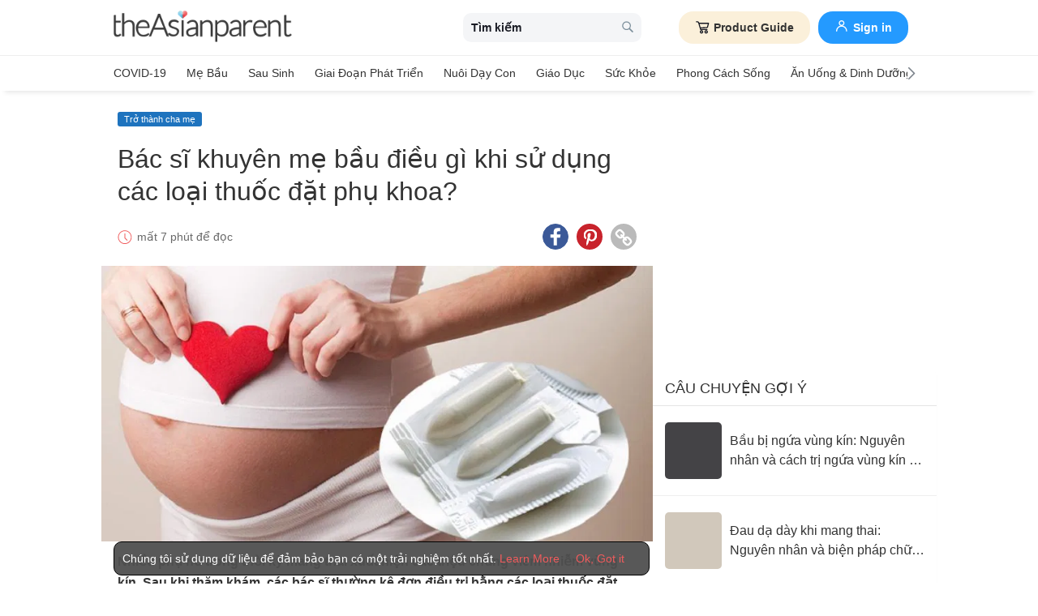

--- FILE ---
content_type: image/svg+xml
request_url: https://static.cdntap.com/tap-assets/tap-sprites/sprite-viewport-a650e849.svg
body_size: 13435
content:
<?xml version="1.0" encoding="UTF-8"?><svg width="184" height="163" viewBox="0 0 184 163" xmlns="http://www.w3.org/2000/svg" xmlns:xlink="http://www.w3.org/1999/xlink"><svg width="32" height="32" viewBox="-1 -1 29 34" id="article-nav-icon" x="32" y="52" xmlns="http://www.w3.org/2000/svg"><defs><filter color-interpolation-filters="auto" id="aaa"><feColorMatrix in="SourceGraphic" values="0 0 0 0 0.533333 0 0 0 0 0.533333 0 0 0 0 0.533333 0 0 0 1.000000 0"/></filter></defs><g transform="translate(-441 -60)" filter="url(#aaa)" fill="none" fill-rule="evenodd" stroke-linecap="round" stroke-linejoin="round"><g stroke="#494E5F" stroke-width="2"><path d="M448.108 64.29H442v26.325h24.68V64.291h-6.191M448.581 74.985h11.517M448.581 81.566h11.517"/><path d="M448.581 61v6.581h11.517V61z"/></g></g></svg><svg width="32" height="32" viewBox="-1 -1 29 34" id="article-nav-icon-color" x="64" y="52" xmlns="http://www.w3.org/2000/svg"><defs><filter color-interpolation-filters="auto" id="aba"><feColorMatrix in="SourceGraphic" values="0 0 0 0 0.941176 0 0 0 0 0.360784 0 0 0 0 0.364706 0 0 0 1.000000 0"/></filter></defs><g transform="translate(-610 -60)" filter="url(#aba)" fill="none" fill-rule="evenodd" stroke-linecap="round" stroke-linejoin="round"><g stroke="#494E5F" stroke-width="2"><path d="M617.108 64.29H611v26.325h24.68V64.291h-6.191M617.581 74.985h11.517M617.581 81.566h11.517"/><path d="M617.581 61v6.581h11.517V61z"/></g></g></svg><svg width="52" height="52" viewBox="-1 -1 52 52" id="baby-nav-icon" xmlns="http://www.w3.org/2000/svg"><g fill-rule="nonzero" fill="none"><path d="M25 0c13.807 0 25 11.193 25 25S38.807 50 25 50 0 38.807 0 25 11.193 0 25 0" fill="#EF5374"/><path d="M7.843 22.853c-.337.043-.63-.378-.63-.883-.042-.505.209-.967.504-.967.336-.041.631.379.673.884 0 .504-.211.966-.547.966" fill="#FDD297"/><path d="M7.763 21.21c-.007 0-.013 0-.02.002-.058.001-.1.026-.14.07-.109.118-.207.37-.182.671.002.267.09.506.227.627.057.05.114.071.169.065l.026-.001c.18 0 .337-.355.337-.758-.022-.25-.13-.5-.274-.616a.231.231 0 00-.143-.06m.035 1.857a.65.65 0 01-.429-.172c-.226-.2-.367-.555-.367-.925-.032-.364.08-.743.29-.973a.573.573 0 01.425-.204.602.602 0 01.453.15c.237.193.397.538.429.926.001.693-.31 1.184-.743 1.195a.955.955 0 01-.058.003" fill="#333"/><path d="M9.946 21.213c-.422.042-.757-.463-.799-1.135-.043-.63.252-1.178.63-1.22.421-.042.757.464.8 1.136.083.673-.21 1.22-.631 1.22" fill="#FDD297"/><path d="M9.825 19.066a.21.21 0 00-.027.001c-.237.027-.477.459-.442.997.023.374.15.702.333.856a.306.306 0 00.235.084h.022c.084 0 .163-.041.233-.121.16-.18.232-.512.19-.863-.026-.386-.153-.713-.334-.868a.324.324 0 00-.21-.086m.072 2.36a.736.736 0 01-.481-.186c-.274-.232-.448-.651-.48-1.149-.049-.74.318-1.386.818-1.441.2-.02.39.044.552.182.274.232.45.65.48 1.15.059.46-.05.907-.291 1.18a.727.727 0 01-.539.261l-.06.003" fill="#333"/><path d="M12.637 19.237c-.547-.042-.967-.757-.884-1.64.043-.884.548-1.556 1.094-1.556.547.043.967.757.882 1.64-.041.884-.546 1.556-1.092 1.556" fill="#FDD297"/><path d="M12.831 16.251c-.38 0-.828.545-.868 1.356-.045.479.066.92.295 1.192.08.095.211.21.386.228.394-.008.837-.55.877-1.356.045-.477-.066-.92-.294-1.191-.081-.098-.217-.216-.396-.229m-.194 3.197l-.016-.002c-.258-.02-.494-.15-.685-.376-.3-.357-.446-.914-.392-1.493.047-.975.62-1.746 1.303-1.746.274.02.51.151.702.377.299.357.445.915.39 1.493-.046.975-.618 1.747-1.302 1.747" fill="#333"/><path d="M16.464 18.018c-.673-.042-1.178-.925-1.093-2.018.042-1.094.671-1.935 1.345-1.893.673.042 1.178.925 1.093 2.019-.083 1.05-.673 1.892-1.345 1.892" fill="#FDD297"/><path d="M16.667 14.316c-.21 0-.387.118-.5.219-.339.306-.564.871-.587 1.471-.047.62.1 1.186.396 1.525.102.117.27.26.494.277.55-.006 1.056-.766 1.13-1.7.047-.609-.102-1.175-.397-1.515-.102-.119-.273-.262-.5-.277h-.036m-.203 3.912h-.013c-.296-.02-.57-.164-.792-.42-.368-.423-.554-1.105-.499-1.825.027-.713.299-1.374.725-1.76.257-.23.553-.343.844-.326.295.019.57.164.792.42.366.423.553 1.105.497 1.824-.092 1.171-.776 2.087-1.554 2.087" fill="#333"/><path d="M22.94 16.588c-.253 1.556-1.22 2.691-2.188 2.523-.966-.169-1.556-1.514-1.303-3.07.252-1.556 1.22-2.691 2.187-2.524.966.17 1.556 1.558 1.303 3.07" fill="#FDD297"/><path d="M21.447 13.712c-.22 0-.447.08-.664.235-.545.388-.976 1.203-1.126 2.128-.23 1.41.279 2.68 1.131 2.829.267.046.549-.03.817-.222.545-.388.977-1.203 1.127-2.128.231-1.387-.288-2.681-1.132-2.829a.955.955 0 00-.153-.013m-.503 5.626c-.076 0-.152-.007-.227-.02-1.098-.19-1.745-1.644-1.475-3.31.17-1.048.655-1.946 1.297-2.404.362-.257.753-.359 1.133-.293 1.086.19 1.747 1.675 1.475 3.312-.17 1.046-.655 1.945-1.298 2.402-.29.207-.599.313-.905.313" fill="#333"/><path d="M42.157 17.387c.336.042.63-.379.63-.883.042-.505-.21-.967-.505-.967-.335-.043-.63.378-.672.883 0 .504.21.967.547.967" fill="#FDD297"/><path d="M42.25 15.745a.23.23 0 00-.156.058c-.145.117-.252.366-.273.635 0 .385.157.739.337.739l.024.001c.055.006.114-.015.17-.065.136-.12.225-.36.225-.609.027-.318-.07-.571-.179-.688-.04-.044-.082-.069-.116-.069-.01-.002-.02-.002-.033-.002m-.046 1.855c-.02 0-.04 0-.06-.003-.43-.01-.743-.502-.743-1.177.032-.405.193-.751.428-.943a.628.628 0 01.482-.149c.12.001.274.07.398.202.21.23.32.61.289.991.001.352-.14.707-.367.907a.645.645 0 01-.427.172" fill="#333"/><path d="M40.054 15.747c.422.042.757-.463.799-1.136.043-.63-.252-1.177-.63-1.22-.421-.042-.757.463-.799 1.137-.085.63.209 1.176.63 1.219" fill="#FDD297"/><path d="M40.174 13.6a.321.321 0 00-.208.085c-.181.155-.31.482-.333.856-.044.333.022.64.175.832a.401.401 0 00.267.164c.08.011.16-.02.236-.084.182-.154.31-.481.333-.855.036-.538-.205-.971-.445-.998h-.025m-.072 2.359a.803.803 0 01-.624-.325c-.222-.281-.32-.705-.264-1.135.031-.483.205-.901.48-1.134a.732.732 0 01.55-.183c.501.056.868.703.82 1.443-.032.498-.207.916-.48 1.15a.738.738 0 01-.482.184" fill="#333"/><path d="M37.363 13.728c.546-.041.967-.757.883-1.64-.041-.882-.546-1.556-1.094-1.556-.546.043-.967.757-.882 1.64.042.925.546 1.598 1.093 1.556" fill="#FDD297"/><path d="M37.154 10.743c-.165.013-.3.13-.38.228-.23.272-.34.713-.294 1.181.022.522.2.97.471 1.211a.56.56 0 00.397.156c.178-.014.314-.132.395-.229.228-.272.338-.714.294-1.182-.04-.82-.488-1.365-.883-1.365m.16 3.197a.965.965 0 01-.64-.262c-.356-.314-.586-.875-.614-1.496-.055-.568.091-1.125.391-1.482.19-.227.429-.357.686-.377.7 0 1.273.77 1.319 1.755.055.568-.09 1.127-.39 1.483-.193.227-.43.357-.687.377a.58.58 0 01-.065.002" fill="#333"/><path d="M33.537 12.509c.671-.042 1.176-.925 1.093-2.018-.042-1.094-.673-1.935-1.346-1.893-.672.042-1.177.925-1.094 2.019.085 1.093.674 1.935 1.347 1.892" fill="#FDD297"/><path d="M33.332 8.807h-.034c-.229.015-.398.158-.502.277-.294.34-.442.906-.395 1.516.074.971.574 1.73 1.122 1.699.228-.015.398-.159.5-.276.296-.339.444-.906.397-1.517-.022-.608-.249-1.173-.588-1.479-.113-.102-.288-.22-.5-.22m.157 3.913c-.76 0-1.418-.9-1.508-2.087-.056-.721.132-1.403.498-1.825.223-.256.497-.401.791-.42.295-.02.586.094.844.326.428.386.698 1.047.726 1.768.054.712-.132 1.395-.498 1.817-.224.256-.497.402-.792.42l-.06.001" fill="#333"/><path d="M27.06 11.121c.253 1.556 1.22 2.692 2.187 2.523.967-.168 1.557-1.513 1.305-3.07-.253-1.555-1.22-2.69-2.187-2.523-.968.168-1.557 1.557-1.305 3.07" fill="#FDD297"/><path d="M28.553 8.246a.815.815 0 00-.153.013c-.845.146-1.363 1.441-1.132 2.828.15.925.581 1.74 1.127 2.129.269.19.548.268.816.221.854-.149 1.36-1.418 1.132-2.828-.15-.925-.582-1.742-1.127-2.13a1.144 1.144 0 00-.663-.233m.503 5.625c-.307 0-.616-.106-.906-.312-.642-.459-1.127-1.357-1.297-2.404-.273-1.637.388-3.121 1.476-3.31.379-.067.77.034 1.131.292.643.457 1.129 1.356 1.299 2.404.269 1.665-.379 3.12-1.476 3.31a1.319 1.319 0 01-.227.02" fill="#333"/><path d="M17.557 27.689c-1.388 1.43-1.64 3.744-.505 5.34.463.674 3.364 3.533 2.524 6.392-.422 1.431-1.43 2.104-2.692 2.356-4.248.882-4.71-2.482-4.752-3.953-.042-1.387-.253-2.734-.84-4.037-1.43-3.196-3.576-8.242-1.472-10.638 3.112-3.575 10.555-3.323 11.06-.464.461 2.44-2.104 3.785-3.323 5.004" fill="#FDD297"/><path d="M16.441 20.712c-2.298 0-4.937.82-6.463 2.574-2.09 2.381.338 7.807 1.505 10.414.537 1.19.81 2.498.86 4.117.03 1.066.277 2.503 1.278 3.294.752.593 1.834.748 3.22.46 1.346-.27 2.175-.993 2.532-2.209.688-2.337-1.297-4.745-2.146-5.773-.156-.19-.279-.34-.348-.44-1.183-1.665-.958-4.077.528-5.607v-.001c.271-.27.598-.542.946-.829 1.246-1.028 2.66-2.196 2.319-3.988-.138-.787-.89-1.406-2.115-1.746a8.02 8.02 0 00-2.116-.266m-.857 21.42c-.895 0-1.64-.23-2.223-.692-.894-.706-1.391-1.954-1.439-3.61-.048-1.563-.308-2.819-.823-3.956-1.295-2.895-3.704-8.282-1.438-10.865 2.138-2.455 6.34-3.176 9.009-2.436 1.39.386 2.248 1.123 2.416 2.075.386 2.033-1.195 3.34-2.465 4.39-.34.28-.66.545-.914.798-1.345 1.387-1.553 3.567-.484 5.072.067.097.182.235.329.413.89 1.08 2.976 3.608 2.225 6.16-.4 1.361-1.36 2.203-2.851 2.502a6.68 6.68 0 01-1.342.148" fill="#333"/><path d="M38.54 29.33c-.588 1.261-.798 2.65-.84 4.036-.043 1.472-.505 4.836-4.752 3.953-1.304-.253-2.27-.924-2.692-2.355-.84-2.86 2.019-5.76 2.524-6.392 1.176-1.599.925-3.91-.505-5.34-1.219-1.262-3.743-2.564-3.323-4.962.505-2.86 7.948-3.112 11.06.463 2.103 2.355-.042 7.4-1.472 10.596" fill="#FDD297"/><path d="M33.39 16.297c-.76 0-1.483.09-2.115.266-1.226.34-1.977.96-2.116 1.743-.303 1.732 1.061 2.875 2.265 3.883.368.308.716.601 1 .897 1.53 1.527 1.756 3.94.525 5.612-.056.069-.129.154-.22.26-.82.951-2.997 3.478-2.27 5.947.366 1.242 1.17 1.945 2.529 2.208 1.388.29 2.47.133 3.221-.46 1.003-.791 1.25-2.227 1.28-3.292.049-1.637.332-2.984.86-4.118 1.168-2.61 3.594-8.034 1.507-10.37-1.529-1.755-4.167-2.576-6.466-2.576m.859 21.378c-.416 0-.865-.05-1.343-.15-1.508-.292-2.442-1.11-2.851-2.501-.79-2.69 1.495-5.342 2.356-6.34.087-.1.157-.183.204-.242 1.103-1.498.896-3.677-.489-5.061a12.728 12.728 0 00-.973-.87c-1.226-1.028-2.752-2.308-2.407-4.278.168-.952 1.027-1.69 2.417-2.075 2.667-.741 6.869-.02 9.007 2.436 2.268 2.54-.143 7.926-1.438 10.821l-.001.004c-.505 1.08-.774 2.375-.82 3.954-.048 1.655-.547 2.904-1.44 3.61-.582.46-1.327.692-2.222.692" fill="#333"/></g></svg><svg width="27" height="27" viewBox="-6 -6 37 37" id="calendar-regular-md-icon" x="70" y="92" xmlns="http://www.w3.org/2000/svg"><defs><filter color-interpolation-filters="auto" id="ada"><feColorMatrix in="SourceGraphic" values="0 0 0 0 0.533333 0 0 0 0 0.533333 0 0 0 0 0.533333 0 0 0 1.000000 0"/></filter></defs><g transform="translate(-168 -64)" filter="url(#ada)" fill="none" fill-rule="evenodd"><path d="M189 66.667h-18.667c-.736 0-1.333.597-1.333 1.333v18.667c0 .736.597 1.333 1.333 1.333H189c.736 0 1.333-.597 1.333-1.333V68c0-.736-.597-1.333-1.333-1.333zM169 72h21.333M173 64v4m13.333-4v4" stroke="#F05C5D"/></g></svg><svg width="27" height="27" viewBox="-6 -6 37 37" id="calendar-regular-md-icon-color" x="97" y="92" xmlns="http://www.w3.org/2000/svg"><path d="M21 2.667H2.333C1.597 2.667 1 3.264 1 4v18.667C1 23.403 1.597 24 2.333 24H21c.736 0 1.333-.597 1.333-1.333V4c0-.736-.597-1.333-1.333-1.333zM1 8h21.333M5 0v4m13.333-4v4" stroke="#F05C5D" fill="none" fill-rule="evenodd"/></svg><svg width="11" height="17" viewBox="-1 -1 11 17" id="chevron-left-regular-md-icon" x="162" y="122" xmlns="http://www.w3.org/2000/svg"><defs><filter color-interpolation-filters="auto" id="afa"><feColorMatrix in="SourceGraphic" values="0 0 0 0 0.486275 0 0 0 0 0.513725 0 0 0 0 0.545098 0 0 0 1.000000 0"/></filter></defs><g transform="translate(-10 -68)" filter="url(#afa)" fill="none" fill-rule="evenodd"><path d="M10.22 76.036l6.744 6.744a.763.763 0 001.072 0 .752.752 0 000-1.07l-6.21-6.21 6.21-6.21a.752.752 0 000-1.07.763.763 0 00-1.072 0l-6.744 6.744a.763.763 0 000 1.072z" fill="#7F929E" fill-rule="nonzero"/></g></svg><svg width="11" height="17" viewBox="-1 -1 11 17" id="chevron-right-regular-md-icon" x="173" y="122" xmlns="http://www.w3.org/2000/svg"><defs><filter color-interpolation-filters="auto" id="aga"><feColorMatrix in="SourceGraphic" values="0 0 0 0 0.486275 0 0 0 0 0.513725 0 0 0 0 0.545098 0 0 0 1.000000 0"/></filter></defs><g transform="translate(-25 -68)" filter="url(#aga)" fill="none" fill-rule="evenodd"><path d="M33.04 74.958l-6.745-6.738a.763.763 0 00-1.07 0 .752.752 0 000 1.07l6.208 6.21-6.209 6.21a.752.752 0 000 1.07.763.763 0 001.071 0l6.745-6.75a.763.763 0 000-1.072z" fill="#7F929E" fill-rule="nonzero"/></g></svg><svg width="26" height="26" viewBox="-6 -6 37 37" id="clock-regular-md-icon" x="136" xmlns="http://www.w3.org/2000/svg"><g fill="#F05C5D" fill-rule="nonzero"><path d="M12 24C5.397 24 0 18.602 0 12 0 5.397 5.397 0 12 0c6.602 0 12 5.397 12 12 .052 6.602-5.345 12-12 12zm0-22.742c-5.921 0-10.69 4.82-10.69 10.69 0 5.868 4.82 10.69 10.69 10.69 5.869 0 10.69-4.822 10.69-10.69 0-5.87-4.769-10.69-10.69-10.69z"/><path d="M15.773 18.13l-4.454-4.453V5.554h1.414V13.1l4.035 4.035-.995.996"/></g></svg><svg width="20" height="20" viewBox="-1 -1 34 34" id="close-smd-icon" x="162" y="44" xmlns="http://www.w3.org/2000/svg"><path d="M18.329 16.022L31.48 2.928c.63-.625.63-1.636 0-2.26a1.62 1.62 0 00-2.279 0l-13.14 13.084L2.799.473a1.609 1.609 0 00-2.28 0 1.624 1.624 0 000 2.289L13.773 16.03.472 29.272a1.589 1.589 0 000 2.26 1.62 1.62 0 002.28 0l13.288-13.23 13.209 13.225c.629.63 1.65.63 2.28 0a1.624 1.624 0 000-2.289l-13.2-13.216z" fill="#000" fill-rule="nonzero"/></svg><svg width="17" height="17" viewBox="-1 -1 26 26" id="close-smd-icon-white" y="146" xmlns="http://www.w3.org/2000/svg"><path d="M13.747 12.017l9.863-9.821a1.19 1.19 0 000-1.695 1.215 1.215 0 00-1.71 0l-9.855 9.813L2.1.355a1.206 1.206 0 00-1.71 0 1.218 1.218 0 000 1.716l9.94 9.952-9.975 9.93a1.192 1.192 0 000 1.696 1.215 1.215 0 001.71 0l9.966-9.923 9.907 9.919a1.206 1.206 0 001.71 0 1.218 1.218 0 000-1.716l-9.9-9.912z" fill="#FFF" fill-rule="nonzero"/></svg><svg width="18" height="18" viewBox="-1 -1 18 18" id="edit-icon" x="162" y="104" xmlns="http://www.w3.org/2000/svg"><g fill="#FFF" fill-rule="nonzero"><path d="M14.767 10.04a.4.4 0 00-.398.401v3.556a1.2 1.2 0 01-1.196 1.202H1.993a1.2 1.2 0 01-1.196-1.202V3.561a1.2 1.2 0 011.195-1.202H5.53a.4.4 0 00.399-.4.4.4 0 00-.399-.4H1.992A2 2 0 000 3.56v10.437A2 2 0 001.992 16h11.181a2 2 0 001.993-2.002V10.44a.4.4 0 00-.399-.4z"/><path d="M15.008.528a1.787 1.787 0 00-2.536 0l-7.11 7.145a.4.4 0 00-.101.176l-.935 3.392a.397.397 0 00.49.493l3.375-.94a.398.398 0 00.176-.102l7.109-7.145c.699-.705.699-1.845 0-2.55l-.468-.47zM6.231 7.933l5.818-5.848 1.877 1.886L8.107 9.82 6.231 7.933zm-.375.756l1.5 1.507-2.074.578.574-2.085zm9.056-5.709l-.422.425-1.877-1.886.423-.425a.993.993 0 011.408 0l.468.47a1.006 1.006 0 010 1.416z"/></g></svg><svg width="22" height="22" viewBox="-1 -1 34 28" id="envolope-icon" y="124" xmlns="http://www.w3.org/2000/svg"><defs><filter color-interpolation-filters="auto" id="ala"><feColorMatrix in="SourceGraphic" values="0 0 0 0 0.901961 0 0 0 0 0.580392 0 0 0 0 0.745098 0 0 0 1.000000 0"/></filter></defs><g transform="translate(-573 -12)" filter="url(#ala)" fill="none" fill-rule="evenodd"><g fill="#000" fill-rule="nonzero"><path d="M576.071 19.75c.405.286 1.625 1.134 3.661 2.545a895.515 895.515 0 014.679 3.258c.119.084.372.265.758.545.387.28.709.506.965.679.256.172.565.366.928.58.363.214.706.375 1.027.482.322.107.62.16.893.16h.036c.274 0 .571-.053.893-.16a5.393 5.393 0 001.027-.482c.363-.215.672-.408.928-.58.256-.173.577-.4.964-.679.387-.28.64-.461.76-.545 1.094-.762 3.88-2.696 8.356-5.803a8.483 8.483 0 002.179-2.197c.583-.857.875-1.755.875-2.696 0-.786-.283-1.458-.848-2.018-.566-.56-1.236-.839-2.01-.839h-26.285c-.917 0-1.622.31-2.116.928-.494.62-.741 1.393-.741 2.322 0 .75.327 1.563.982 2.437.655.875 1.351 1.563 2.09 2.063z"/><path d="M603.214 21.66c-3.904 2.643-6.869 4.697-8.893 6.161-.678.5-1.229.89-1.651 1.17-.423.28-.985.565-1.688.857-.702.292-1.357.437-1.964.437h-.036c-.607 0-1.262-.145-1.964-.437-.702-.292-1.265-.577-1.688-.857a42.29 42.29 0 01-1.651-1.17c-1.608-1.178-4.566-3.232-8.875-6.16A9.459 9.459 0 01573 20.106v14.178c0 .786.28 1.459.84 2.018.559.56 1.231.84 2.017.84h26.286a2.75 2.75 0 002.018-.84c.56-.56.839-1.232.839-2.018V20.107a9.847 9.847 0 01-1.786 1.553z"/></g></g></svg><svg width="24" height="22" viewBox="-1 -1 24 17" id="eye-icon" x="136" y="78" xmlns="http://www.w3.org/2000/svg"><path d="M20.43 7.216c-1.243-1.931-2.802-3.376-4.677-4.333.5.85.75 1.772.75 2.762 0 1.514-.539 2.81-1.615 3.886-1.077 1.076-2.372 1.614-3.886 1.614-1.514 0-2.81-.538-3.885-1.614C6.04 8.454 5.502 7.159 5.502 5.645c0-.99.25-1.911.749-2.762-1.874.957-3.433 2.402-4.677 4.333 1.088 1.678 2.453 3.014 4.094 4.009a10.107 10.107 0 005.334 1.491c1.915 0 3.693-.497 5.334-1.491 1.641-.995 3.006-2.33 4.095-4.009zm-8.839-4.714a.568.568 0 00-.171-.417.568.568 0 00-.418-.172c-1.023 0-1.9.366-2.633 1.099-.733.732-1.099 1.61-1.099 2.633 0 .164.057.303.172.417a.568.568 0 00.417.172.568.568 0 00.418-.172.568.568 0 00.172-.417c0-.704.25-1.305.748-1.805.5-.499 1.101-.749 1.805-.749a.568.568 0 00.418-.171.568.568 0 00.171-.418zm10.411 4.714a1.7 1.7 0 01-.245.848c-1.146 1.882-2.687 3.39-4.623 4.524-1.935 1.133-3.98 1.7-6.132 1.7-2.152 0-4.196-.569-6.132-1.707C2.934 11.444 1.394 9.938.248 8.064a1.7 1.7 0 01-.246-.848c0-.278.082-.56.246-.847C1.394 4.495 2.934 2.99 4.87 1.851 6.806.714 8.85.145 11.002.145c2.153 0 4.197.569 6.132 1.706 1.936 1.138 3.477 2.644 4.623 4.518a1.7 1.7 0 01.245.847z" fill="#8E8E8E" fill-rule="nonzero"/></svg><svg width="14" height="30" viewBox="-1 -1 21 34" id="facebook-icon" x="32" y="92" xmlns="http://www.w3.org/2000/svg"><path d="M12 32V18h6l1-6h-7V9c0-2 1.002-3 3-3h3V0h-5C8 0 6 3 6 8v4H0v6h6v14h6z" fill="#FFF" fill-rule="nonzero"/></svg><svg width="22" height="22" viewBox="-1 -1 34 34" id="facebook-messenge-icon" x="22" y="124" xmlns="http://www.w3.org/2000/svg"><g fill="#FFF" fill-rule="nonzero"><path d="M16 2.08c7.68 0 13.92 5.683 13.92 12.669 0 6.985-6.24 12.672-13.92 12.672-1.264 0-2.522-.157-3.747-.467l-.762-.192-.697.358-2.88 1.482V25.1l-.82-.64c-3.19-2.403-5.014-5.949-5.014-9.712C2.08 7.763 8.32 2.08 16 2.08M16 0C7.165 0 0 6.605 0 14.749c0 4.582 2.266 8.675 5.82 11.382V32l5.92-3.034a17.28 17.28 0 004.26.535c8.835 0 16-6.605 16-14.749S24.835 0 16 0z"/><path d="M6.14 19.22l8.186-8.782 4.157 4.186 7.376-4.032-8.217 8.97-4.032-4.407z"/></g></svg><svg width="32" height="32" viewBox="-1 -1 38 33" id="feed-nav-icon-grey" x="104" xmlns="http://www.w3.org/2000/svg"><defs><filter color-interpolation-filters="auto" id="apa"><feColorMatrix in="SourceGraphic" values="0 0 0 0 0.533333 0 0 0 0 0.533333 0 0 0 0 0.533333 0 0 0 1.000000 0"/></filter></defs><g transform="translate(-396 -60)" filter="url(#apa)" fill="none" fill-rule="evenodd"><path d="M427.6 79.356a.791.791 0 01-.517-.193l-4.398-3.798h-3.607v-4.143a.791.791 0 00-.791-.79h-7.885v-7.433c.001-.436.355-.79.792-.79h18.041a.791.791 0 01.796.79V74.57a.791.791 0 01-.79.791h-.845v3.213a.791.791 0 01-.796.782z" stroke="#7C838B" stroke-width="1.5" stroke-linejoin="round"/><path d="M409.043 61.045H432V73.63h-22.957z" fill="#7C838B" fill-rule="nonzero"/><path d="M409.043 63.881H432v12.585h-22.957z" fill="#7C838B" fill-rule="nonzero"/><text transform="translate(405.175 60)" fill="#7C838B" fill-rule="nonzero" font-family="Helvetica" font-size="13"><tspan x="0" y="18.213">?</tspan></text><path d="M418.287 70.433c.437 0 .791.354.791.791v14.038a.791.791 0 01-.791.791h-13.343l-4.172 3.75a.791.791 0 01-.413.193l-.115.008a.791.791 0 01-.791-.791h0v-3.161h-1.662a.791.791 0 01-.791-.786V71.227c0-.437.354-.79.791-.79l20.496-.004z" stroke="#7C838B" stroke-width="1.5" stroke-linejoin="round"/></g></svg><svg width="22" height="22" viewBox="-1 -1 34 33" id="line-icon" x="44" y="124" xmlns="http://www.w3.org/2000/svg"><path d="M25.82 12.388a.842.842 0 010 1.681h-2.34v1.5h2.34a.84.84 0 110 1.679h-3.181a.841.841 0 01-.836-.839v-6.361c0-.46.376-.84.84-.84h3.181a.84.84 0 01-.004 1.68h-2.34v1.5h2.34zm-5.14 4.021a.84.84 0 01-.841.836.824.824 0 01-.68-.333L15.9 12.489v3.92a.84.84 0 01-.841.839.84.84 0 01-.835-.839v-6.361a.836.836 0 01.832-.837c.26 0 .5.138.66.338L19 13.99v-3.941c0-.46.376-.84.84-.84.46 0 .84.38.84.84v6.361zm-7.655 0a.842.842 0 01-.841.839.841.841 0 01-.836-.839v-6.361c0-.46.376-.84.84-.84.461 0 .837.38.837.84v6.361zm-3.288.839H6.556c-.46 0-.84-.38-.84-.839v-6.361c0-.46.38-.84.84-.84.464 0 .84.38.84.84v5.521h2.341a.84.84 0 010 1.679M32 12.989C32 5.828 24.82 0 16 0S0 5.828 0 12.99c0 6.414 5.693 11.789 13.38 12.81.521.11 1.23.344 1.41.787.16.401.106 1.021.051 1.44l-.218 1.36c-.06.401-.32 1.581 1.398.86 1.722-.719 9.222-5.438 12.582-9.3C30.9 18.428 32 15.848 32 12.989" fill="#FFF" fill-rule="nonzero"/></svg><svg width="22" height="22" viewBox="-1 -1 34 34" id="link-icon" x="66" y="124" xmlns="http://www.w3.org/2000/svg"><path d="M28.235 23.53c0-.523-.183-.968-.549-1.334l-4.078-4.078a1.815 1.815 0 00-1.333-.55c-.55 0-1.02.21-1.412.628.039.04.163.16.372.363.21.202.35.343.422.421.072.079.17.203.294.373.124.17.21.337.255.5.046.163.069.343.069.54 0 .522-.183.966-.55 1.332-.366.367-.81.55-1.333.55-.196 0-.376-.023-.54-.07a1.577 1.577 0 01-.5-.254 4.669 4.669 0 01-.372-.294 12.127 12.127 0 01-.421-.422l-.363-.372c-.431.405-.647.882-.647 1.431 0 .523.183.967.549 1.333l4.04 4.06c.352.352.797.529 1.333.529.522 0 .967-.17 1.333-.51l2.882-2.863c.366-.366.55-.804.55-1.314zM14.451 9.705c0-.523-.183-.967-.549-1.333l-4.04-4.06a1.815 1.815 0 00-1.333-.548c-.51 0-.954.176-1.333.53L4.314 7.156a1.793 1.793 0 00-.55 1.314c0 .522.184.967.55 1.333l4.078 4.078c.353.353.798.53 1.333.53.55 0 1.02-.203 1.412-.608-.039-.04-.163-.16-.372-.363-.21-.202-.35-.343-.422-.421a4.669 4.669 0 01-.294-.373 1.577 1.577 0 01-.255-.5 1.996 1.996 0 01-.069-.54c0-.522.183-.966.55-1.332.366-.367.81-.55 1.333-.55.196 0 .376.023.54.07.162.045.33.13.5.254.169.124.293.222.372.294.078.072.219.213.421.422l.363.372c.431-.405.647-.882.647-1.431zM32 23.529c0 1.569-.556 2.896-1.667 3.98l-2.882 2.864C26.366 31.458 25.039 32 23.471 32c-1.582 0-2.915-.556-4-1.667l-4.04-4.058c-1.085-1.085-1.627-2.412-1.627-3.98 0-1.609.575-2.975 1.725-4.099l-1.725-1.725c-1.124 1.15-2.484 1.725-4.079 1.725-1.568 0-2.901-.549-4-1.647l-4.078-4.078C.55 11.373 0 10.039 0 8.47c0-1.569.556-2.896 1.667-3.98l2.882-2.864C5.634.542 6.961 0 8.529 0c1.582 0 2.915.556 4 1.667l4.04 4.058c1.085 1.085 1.627 2.412 1.627 3.98 0 1.609-.575 2.975-1.725 4.099l1.725 1.725c1.124-1.15 2.484-1.725 4.079-1.725 1.568 0 2.901.549 4 1.647l4.078 4.078c1.098 1.098 1.647 2.432 1.647 4z" fill="#FFF" fill-rule="nonzero"/></svg><svg width="20" height="20" viewBox="-1 -1 35 34" id="linkedin-icon" x="162" y="64" xmlns="http://www.w3.org/2000/svg"><g fill="#FFF" fill-rule="nonzero"><path d="M.519 10.625h6.647V32H.519V10.625zM3.855 0A3.86 3.86 0 017.71 3.855 3.86 3.86 0 013.855 7.71 3.852 3.852 0 010 3.855 3.852 3.852 0 013.855 0M11.342 10.625h6.363v2.929h.087c.89-1.68 3.051-3.447 6.288-3.447 6.722 0 7.97 4.423 7.97 10.18V32h-6.635V21.61c0-2.484-.037-5.672-3.447-5.672-3.46 0-3.979 2.706-3.979 5.486V32h-6.635V10.625h-.012z"/></g></svg><svg width="28" height="28" viewBox="-1 -1 25 28" id="menu" x="104" y="64" xmlns="http://www.w3.org/2000/svg"><defs><path id="ata" d="M0 0h21.667v19.466H0z"/></defs><g fill="none" fill-rule="evenodd"><g><mask id="atb" fill="#fff"><use xlink:href="#ata"/></mask><path d="M20.278 2.92H1.388C.623 2.92 0 2.266 0 1.46 0 .653.622 0 1.389 0h18.889c.767 0 1.389.653 1.389 1.46 0 .806-.622 1.46-1.39 1.46M12.41 11.68H1.378C.617 11.68 0 11.026 0 10.22c0-.807.617-1.46 1.379-1.46h11.03c.762 0 1.379.653 1.379 1.46 0 .806-.617 1.46-1.379 1.46M20.299 11.68H18.11c-.755 0-1.368-.654-1.368-1.46 0-.807.613-1.46 1.368-1.46H20.3c.755 0 1.368.653 1.368 1.46 0 .806-.613 1.46-1.368 1.46" fill="#000" mask="url(#atb)"/></g><text font-family="arial" font-size="8" font-weight="500" fill="#000"><tspan x="0" y="22.542">MENU</tspan></text></g></svg><svg width="24" height="29" viewBox="-1 -1 24 29" id="menu-thai" x="46" y="92" xmlns="http://www.w3.org/2000/svg"><g fill="#000" fill-rule="evenodd"><rect width="22" height="3" rx="1.5"/><rect y="9" width="14" height="3" rx="1.5"/><rect x="17" y="9" width="5" height="3" rx="1.5"/><text font-family="Thonburi" font-size="10" letter-spacing="3.3"><tspan x="0" y="24">เมนู</tspan></text></g></svg><svg width="32" height="40" viewBox="-11 -11 47 57" id="microphone-icon" y="52" xmlns="http://www.w3.org/2000/svg"><g fill="#000" fill-rule="nonzero"><path d="M11.883 24.68h.844c4.07 0 7.382-3.312 7.382-7.383V7.453C20.11 3.343 16.797 0 12.727 0h-.844C7.816 0 4.507 3.336 4.5 7.44v9.857c0 4.07 3.312 7.383 7.383 7.383zm0-22.57h.844c2.696 0 4.925 2.061 5.235 4.71h-1.72a1.055 1.055 0 000 2.11H18v2.39h-2.883a1.055 1.055 0 000 2.11H18v2.39h-1.758a1.055 1.055 0 000 2.11h1.719a5.28 5.28 0 01-5.234 4.64h-.844a5.28 5.28 0 01-5.234-4.64h1.718a1.055 1.055 0 000-2.11H6.61v-2.39h2.883a1.055 1.055 0 000-2.11H6.61V8.93h1.758a1.055 1.055 0 000-2.11h-1.72c.31-2.649 2.54-4.71 5.236-4.71z"/><path d="M24.61 16.875a1.055 1.055 0 00-2.11 0c0 5.622-4.574 10.195-10.195 10.195-5.622 0-10.196-4.573-10.196-10.195a1.055 1.055 0 00-2.109 0c0 6.43 4.957 11.722 11.25 12.259v4.757H5.555a1.055 1.055 0 000 2.109h13.5a1.055 1.055 0 000-2.11h-5.696v-4.756c6.293-.537 11.25-5.83 11.25-12.259z"/></g></svg><svg width="22" height="22" viewBox="-1 -1 28 34" id="pinterest-icon" x="88" y="124" xmlns="http://www.w3.org/2000/svg"><defs><filter color-interpolation-filters="auto" id="awa"><feColorMatrix in="SourceGraphic" values="0 0 0 0 1.000000 0 0 0 0 1.000000 0 0 0 0 1.000000 0 0 0 1.000000 0"/></filter></defs><g transform="translate(-490 -10)" filter="url(#awa)" fill="none" fill-rule="evenodd"><path d="M503.435 10C494.663 10.001 490 15.621 490 21.75c0 2.84 1.588 6.386 4.13 7.51.726.327.63-.072 1.254-2.458a.567.567 0 00-.136-.556c-3.635-4.204-.71-12.847 7.668-12.847 12.124 0 9.859 16.776 2.11 16.776-1.998 0-3.486-1.568-3.015-3.508.57-2.31 1.688-4.795 1.688-6.46 0-4.198-6.254-3.575-6.254 1.987 0 1.718.608 2.878.608 2.878s-2.012 8.128-2.385 9.647c-.632 2.57.085 6.732.148 7.09.039.198.26.26.384.098.199-.26 2.63-3.73 3.312-6.237.248-.914 1.265-4.62 1.265-4.62.671 1.21 2.605 2.224 4.665 2.224 6.128 0 10.557-5.387 10.557-12.071C515.978 14.795 510.494 10 503.435 10z" fill="#000" fill-rule="nonzero"/></g></svg><svg width="32" height="32" viewBox="-1 -1 39 39" id="poll-nav-icon-grey" x="104" y="32" xmlns="http://www.w3.org/2000/svg"><defs><filter color-interpolation-filters="auto" id="axa"><feColorMatrix in="SourceGraphic" values="0 0 0 0 0.533333 0 0 0 0 0.533333 0 0 0 0 0.533333 0 0 0 1.000000 0"/></filter></defs><g transform="translate(-351 -57)" filter="url(#axa)" fill="none" fill-rule="evenodd"><g transform="translate(352 58)" stroke="#7C838B" stroke-width="1.5"><rect y="10.5" width="7.875" height="24.5" rx="1"/><rect x="13.563" width="7.875" height="35" rx="1"/><rect x="27.125" y="6.998" width="7.875" height="28" rx="1"/></g></g></svg><svg width="52" height="52" viewBox="-1 -1 52 52" id="pregnancy-nav-icon" x="52" xmlns="http://www.w3.org/2000/svg"><g fill-rule="nonzero" fill="none"><path d="M25 0c13.807 0 25 11.193 25 25S38.807 50 25 50 0 38.807 0 25 11.193 0 25 0" fill="#EF5374"/><path d="M19.754 11.443l-2.36 10.845 3.809.125 1.241-3.892c.042-.083.124-.165.208-.165l1.117-.084c3.187-.537 1.45-8.32 1.45-8.32l-5.465 1.49z" fill="#FDD297"/><path d="M17.766 21.999l3.229.124 1.16-3.685c.083-.207.248-.373.454-.373l1.118-.082c.414-.083.745-.29.994-.703 1.16-1.698.497-5.797.249-6.955l-5.01 1.325-2.194 10.349zm3.643.745l-4.43-.165 2.485-11.385 6.002-1.614.084.29c.04.206 1.2 5.547-.29 7.74-.373.539-.828.87-1.408.953h-.042l-1.076.082-1.325 4.099z" fill="#333"/><path d="M18.43 44.353c-.166 0-.332-.123-.332-.29-.249-6.706-1.532-14.944-1.532-17.551 0-7.535.662-6.997 4.057-6.997 1.076 0 1.738.124 1.738.124 4.844 2.525 6.044 4.016 6.252 6.292.248 2.608 8.32 2.36 8.32 10.35 0 5.216-2.028 7.493-2.524 7.949a.59.59 0 01-.249.082H18.43v.041z" fill="#8AEBDB"/><path d="M19.505 19.804c-.827 0-1.407.042-1.78.415-.621.621-.827 2.194-.827 6.293 0 1.116.248 3.394.537 6.002.373 3.436.828 7.742.994 11.508h15.813c.414-.374 2.443-2.608 2.443-7.741 0-4.968-3.229-6.666-5.63-7.866-1.49-.745-2.65-1.325-2.732-2.442-.207-2.028-1.16-3.478-6.044-6.045-.166-.04-.745-.124-1.614-.124H19.505M34.16 44.642H18.429a.669.669 0 01-.662-.58c-.167-3.766-.621-8.029-.994-11.466-.29-2.774-.538-4.926-.538-6.084 0-4.39.249-5.962.993-6.708.621-.62 1.49-.58 2.733-.58h.62c1.118 0 1.74.126 1.78.126h.083c4.679 2.441 6.168 3.973 6.417 6.54.082.786 1.076 1.325 2.4 1.987 2.526 1.283 5.962 3.063 5.962 8.404 0 5.257-1.987 7.575-2.607 8.154-.125.166-.29.207-.456.207" fill="#333"/><path d="M26.832 33.507c.25-.29 1.201-1.366 2.856-1.366 1.74 0 2.899 1.49 2.899 3.187 0 1.987-1.614 4.348-5.755 6.376h-.124c-4.18-2.028-5.795-4.39-5.795-6.376 0-1.738 1.2-3.187 2.898-3.187 1.656 0 2.607 1.076 2.856 1.366h.165" fill="#D65A49"/><path d="M25.59 7.593a.228.228 0 00-.123-.207c-.663-.331-3.685-1.698-6.17-1.698-2.648 0-3.85.91-4.428 2.277-.869 1.987-.249 5.837-1.574 10.887-1.323 5.051 3.27 8.031 3.27 8.031-.04-1.697 2.485-8.362 2.485-8.362 5.672-1.903 6.458-9.728 6.54-10.928" fill="#9C5D35"/><path d="M19.298 5.978c-2.856 0-3.725 1.118-4.14 2.11-.372.87-.455 2.154-.537 3.769-.125 1.904-.25 4.304-.994 7.078-1.035 3.85 1.614 6.5 2.691 7.37.33-2.278 2.36-7.66 2.442-7.908l.042-.124.123-.041c5.424-1.822 6.21-9.48 6.293-10.598-.621-.331-3.56-1.656-5.92-1.656zm-2.401 21.486l-.497-.331c-.041-.043-1.2-.788-2.194-2.195-1.325-1.864-1.738-4.016-1.2-6.168.704-2.69.87-5.05.952-6.955.125-1.697.165-3.022.621-3.974.745-1.698 2.236-2.483 4.72-2.483 2.482 0 5.422 1.324 6.292 1.696.206.083.33.29.29.497-.042.621-.25 2.898-1.2 5.258-1.16 3.021-2.982 5.008-5.383 5.879-.33.952-2.443 6.622-2.401 8.113v.663z" fill="#333"/></g></svg><svg width="20" height="20" viewBox="-1 -1 22 19" id="read-more-icon" x="162" y="84" xmlns="http://www.w3.org/2000/svg"><defs><filter color-interpolation-filters="auto" id="aza"><feColorMatrix in="SourceGraphic" values="0 0 0 0 1.000000 0 0 0 0 1.000000 0 0 0 0 1.000000 0 0 0 1.000000 0"/></filter></defs><g transform="translate(-70 -67)" filter="url(#aza)" fill="none" fill-rule="evenodd"><path d="M71 76.07h15.586l-5.364 5.365a1 1 0 101.414 1.414l7.071-7.071a1.01 1.01 0 00.125-.152c.016-.026.028-.053.043-.08.016-.03.035-.06.048-.092.015-.034.023-.07.033-.104.008-.028.019-.054.024-.083a1 1 0 00.02-.196v-.002c0-.065-.007-.13-.02-.194-.006-.03-.017-.058-.026-.087-.01-.033-.017-.067-.03-.1-.015-.034-.035-.066-.053-.098-.013-.025-.024-.05-.04-.073a.985.985 0 00-.125-.154l-7.07-7.07a1 1 0 00-1.414 1.414l5.364 5.364H71a1 1 0 000 2z" fill="#000" fill-rule="nonzero"/></g></svg><svg width="24" height="24" viewBox="-1 -1 34 34" id="search-regular-md-icon" x="136" y="100" xmlns="http://www.w3.org/2000/svg"><path d="M20.059 23.046a12.64 12.64 0 01-7.361 2.35C5.685 25.396 0 19.711 0 12.698 0 5.685 5.685 0 12.698 0c7.013 0 12.698 5.685 12.698 12.698 0 2.744-.87 5.284-2.35 7.36l8.343 8.344a2.082 2.082 0 010 2.952l-.035.035a2.09 2.09 0 01-2.952 0l-8.343-8.343zm-7.361-.638c5.363 0 9.71-4.347 9.71-9.71s-4.347-9.71-9.71-9.71-9.71 4.347-9.71 9.71 4.347 9.71 9.71 9.71z" fill="#7F929E" fill-rule="nonzero"/></svg><svg width="22" height="26" viewBox="-1 -1 34 30" id="share-icon" x="136" y="26" xmlns="http://www.w3.org/2000/svg"><defs><filter color-interpolation-filters="auto" id="bba"><feColorMatrix in="SourceGraphic" values="0 0 0 0 1.000000 0 0 0 0 1.000000 0 0 0 0 1.000000 0 0 0 1.000000 0"/></filter></defs><g transform="translate(-278 -11)" filter="url(#bba)" fill="none" fill-rule="evenodd"><path d="M279.068 38.732c-.11.016-.221.016-.33 0a1.067 1.067 0 01-.737-1.066v-1.067c.001-9.957 7.235-18.438 17.066-20.01v-4.522a1.067 1.067 0 011.707-.854l12.8 9.6a1.067 1.067 0 010 1.707l-12.8 9.6a1.067 1.067 0 01-1.707-.854v-4a19.903 19.903 0 00-12.874 7.914l-2.261 3.115a1.067 1.067 0 01-.864.437zM297.2 14.2v3.328a1.067 1.067 0 01-.95 1.066 18.133 18.133 0 00-16 15.573l.172-.224a22.058 22.058 0 0115.604-8.96c.3-.028.6.073.822.278.223.201.35.488.352.79v3.082l9.951-7.467-9.951-7.466z" fill="#000" fill-rule="nonzero"/></g></svg><svg width="26" height="26" viewBox="-1 -1 26 26" id="telegram-icon" x="136" y="52" xmlns="http://www.w3.org/2000/svg"><path d="M9.769 18.586c-.536 0-.445-.2-.63-.708l-1.577-5.151 12.137-7.148" fill="#a0a0a0"/><path d="M9.769 18.586a1.06 1.06 0 00.827-.414l2.207-2.146-2.753-1.66" fill="#fff"/><path d="M10.05 14.4l6.67 4.9c.761.417 1.31.2 1.5-.7l2.715-12.719c.278-1.107-.425-1.61-1.153-1.281L3.84 10.709c-1.088.434-1.082 1.037-.2 1.306l4.091 1.269 9.471-5.938c.447-.269.858-.125.521.172" fill="#fff"/><path fill="none" d="M0 0h24v24H0z"/></svg><svg width="32" height="32" viewBox="-1 -1 36 36" id="tools-nav-icon_1" y="92" xmlns="http://www.w3.org/2000/svg"><defs><filter color-interpolation-filters="auto" id="bda"><feColorMatrix in="SourceGraphic" values="0 0 0 0 0.533333 0 0 0 0 0.533333 0 0 0 0 0.533333 0 0 0 1.000000 0"/></filter></defs><g transform="translate(-310 -59)" filter="url(#bda)" fill="none" fill-rule="evenodd"><g transform="translate(311 60)" stroke="#7C838B" stroke-width="2"><rect fill="#7C838B" fill-rule="nonzero" width="12.25" height="12.25" rx="1"/><rect fill="#7C838B" fill-rule="nonzero" y="19.25" width="12.25" height="12.25" rx="1"/><rect fill="#7C838B" fill-rule="nonzero" x="19.25" width="12.25" height="12.25" rx="1"/><rect x="19.25" y="19.25" width="12.25" height="12.25" rx="1"/></g></g></svg><svg width="22" height="22" viewBox="-1 -1 34 29" id="twitter-icon" x="110" y="124" xmlns="http://www.w3.org/2000/svg"><defs><filter color-interpolation-filters="auto" id="bea"><feColorMatrix in="SourceGraphic" values="0 0 0 0 1.000000 0 0 0 0 1.000000 0 0 0 0 1.000000 0 0 0 1.000000 0"/></filter></defs><g transform="translate(-446 -12)" filter="url(#bea)" fill="none" fill-rule="evenodd"><path d="M478 15.078a13.063 13.063 0 01-3.77 1.034 6.577 6.577 0 002.886-3.633 13.142 13.142 0 01-4.169 1.594 6.565 6.565 0 00-11.357 4.492c0 .514.058 1.015.17 1.496a18.64 18.64 0 01-13.532-6.86 6.532 6.532 0 00-.889 3.302 6.561 6.561 0 002.92 5.464 6.546 6.546 0 01-2.973-.822v.084a6.57 6.57 0 005.266 6.437 6.6 6.6 0 01-2.965.112 6.572 6.572 0 006.133 4.559 13.17 13.17 0 01-8.154 2.81c-.53 0-1.052-.03-1.566-.092a18.578 18.578 0 0010.064 2.95c12.076 0 18.679-10.003 18.679-18.68 0-.284-.006-.567-.018-.85A13.297 13.297 0 00478 15.079z" fill="#000" fill-rule="nonzero"/></g></svg><svg width="22" height="22" viewBox="-1 -1 34 34" id="viber-icon" x="132" y="124" xmlns="http://www.w3.org/2000/svg"><path d="M16 0C8.1 0 0 1.7 0 14c0 6.6 2.3 10.7 7 12.6v3.7c0 .7.4 1.3 1 1.6.2.1.5.1.7.1.4 0 .9-.2 1.2-.5l3.6-3.6c.8 0 1.6.1 2.5.1 7.9 0 16-1.7 16-14S23.9 0 16 0zm-.5 10.2c1.8 0 3.3 1.5 3.3 3.3 0 .6-.4 1-1 1s-1-.4-1-1c0-.7-.6-1.3-1.3-1.3-.6 0-1-.4-1-1s.4-1 1-1zm-1-2.1c0-.6.4-1 1-1 3.5 0 6.4 2.9 6.4 6.4 0 .6-.4 1-1 1s-1-.4-1-1c0-2.4-2-4.4-4.4-4.4-.6 0-1-.5-1-1zm8.2 12.4c-.4 1.2-1.9 2.2-3.2 2.4-.3.1-.6.1-1 .1-.8 0-2-.2-4.1-1.1-2.4-1-4.8-3.1-6.7-5.8V16c-.6-.9-1.7-2.6-1.7-4.4 0-2.2 1.1-3.3 1.5-3.8.6-.5 1.3-.8 2.1-.8h.5c.7 0 1.2.2 1.7 1.2l.4.8c.3.8.7 1.7.8 1.8.3.6.3 1.1 0 1.6-.1.3-.3.5-.5.7-.1.2-.2.3-.3.3l-.2.2c.3.5.9 1.4 1.7 2.1 1.2 1.1 2.1 1.4 2.6 1.6.2-.2.4-.6.7-.9l.1-.2c.5-.7 1.3-.9 2.1-.6.4.2 2.6 1.2 2.6 1.2l.2.1c.3.2.7.3.9.7.3.9 0 2.2-.2 2.9zm1.3-6c-.6 0-1-.4-1-1C23 9.4 19.6 6 15.5 6c-.6 0-1-.4-1-1s.4-1 1-1c5.2 0 9.5 4.3 9.5 9.5 0 .6-.4 1-1 1z" fill="#FFF" fill-rule="nonzero"/></svg><svg width="22" height="22" viewBox="-1 -1 34 34" id="whatsapp-icon" x="162" xmlns="http://www.w3.org/2000/svg"><path d="M27.338 4.65A15.868 15.868 0 0016.067 0C7.285 0 .137 7.113.134 15.856a15.77 15.77 0 002.126 7.927L0 32l8.446-2.205a15.977 15.977 0 007.614 1.93h.007c8.781 0 15.93-7.114 15.933-15.857A15.721 15.721 0 0027.338 4.65zM16.067 29.047h-.006a13.275 13.275 0 01-6.74-1.837l-.483-.286-5.012 1.309 1.337-4.864-.315-.498a13.1 13.1 0 01-2.024-7.014C2.827 8.59 8.768 2.678 16.072 2.678a13.185 13.185 0 019.363 3.865 13.07 13.07 0 013.875 9.324c-.003 7.268-5.944 13.18-13.243 13.18zm7.264-9.87c-.398-.2-2.355-1.157-2.72-1.29-.365-.132-.63-.198-.896.199-.265.396-1.028 1.289-1.26 1.553-.233.264-.465.298-.863.1-.398-.2-1.681-.618-3.202-1.968-1.183-1.05-1.982-2.348-2.215-2.744-.232-.397-.002-.59.175-.809.431-.532.863-1.09.995-1.355.133-.264.067-.496-.033-.694-.1-.198-.896-2.148-1.227-2.942-.324-.772-.652-.668-.896-.68a15.988 15.988 0 00-.763-.014c-.265 0-.697.099-1.062.496-.365.397-1.393 1.355-1.393 3.305 0 1.95 1.427 3.834 1.626 4.099.199.264 2.807 4.266 6.8 5.982.95.409 1.692.652 2.27.835.954.302 1.821.259 2.508.157.765-.114 2.355-.959 2.687-1.884.332-.926.332-1.719.232-1.884-.1-.165-.365-.264-.763-.463z" fill="#FFF" fill-rule="evenodd"/></svg><svg width="22" height="22" viewBox="-1 -1 34 34" id="zalo" x="162" y="22" xmlns="http://www.w3.org/2000/svg"><defs><path d="M16 0c8.837 0 16 6.163 16 15s-7.163 14.296-16 14.296S0 23.836 0 15C0 6.163 7.163 0 16 0zM7.876 10l-2.364.006a2.9 2.9 0 00-.654.074.899.899 0 00-.68.64c-.115.46.194.928.698 1.035.212.04.433.065.654.065.954.008 1.918 0 2.872.008.106.009.23-.057.318.083-.08.09-.159.188-.238.287-1.37 1.609-2.74 3.226-4.1 4.835-.337.402-.514.845-.266 1.338.247.492.751.59 1.264.615.415.025.822.009 1.237.009 1.432 0 2.854.008 4.286-.009.694-.007 1.093-.37 1.095-.927a3.16 3.16 0 001.304.773c.93.297 1.791.19 2.553-.42.201-.158.26-.125.402.049.276.354.753.478 1.172.321a.977.977 0 00.695-.932c.016-1.65.025-3.299 0-4.949-.009-.66-.628-1.08-1.29-.948-.343.066-.552.305-.753.56-1.046-.898-2.201-.956-3.34-.288-1.373.792-1.883 2.079-1.708 3.588.06.494.175.956.366 1.368a1.818 1.818 0 00-.558-.083c-1.246-.008-2.5 0-3.835 0 .141-.18.23-.287.327-.394a902.295 902.295 0 003.473-4.087c.336-.403.672-.805.884-1.273.238-.542-.018-1.059-.619-1.248a3.142 3.142 0 00-.83-.09 453.885 453.885 0 00-4.729 0zm17.568 1.81l-.205.003c-2.01.057-3.424 1.641-3.357 3.76-.033 2.063 1.7 3.622 3.884 3.407 2.001-.198 3.298-1.674 3.232-3.76-.067-2.063-1.624-3.473-3.759-3.407zM20.082 9c-.619 0-1.03.413-1.038 1.048-.008.387 0 .767 0 1.154v6.558c0 .52.319.956.737 1.064.1.024.21.033.31.033a1.08 1.08 0 001.055-1.09c.008-1.278 0-2.556 0-3.835 0-1.286.008-2.581 0-3.868 0-.66-.427-1.072-1.064-1.064zm5.301 4.716l.14.002c.394.008.762.206.997.52.477.626.477 1.682-.009 2.31-.075.082-.15.164-.242.23a1.379 1.379 0 01-1.926-.247 1.807 1.807 0 01-.36-1.155c0-1.031.637-1.707 1.54-1.658zm-10.844-.001l.136.003c.393.008.762.198.996.52.469.626.469 1.657 0 2.284a1.428 1.428 0 01-.276.273 1.396 1.396 0 01-1.926-.273 1.783 1.783 0 01-.351-.998c-.009-1.163.636-1.864 1.557-1.806z" id="bha"/></defs><g fill="none" fill-rule="evenodd"><path fill="#FFF" d="M5.858 26.16V32l6.373-3.797z"/><use fill="#FFF" xlink:href="#bha"/></g></svg></svg>